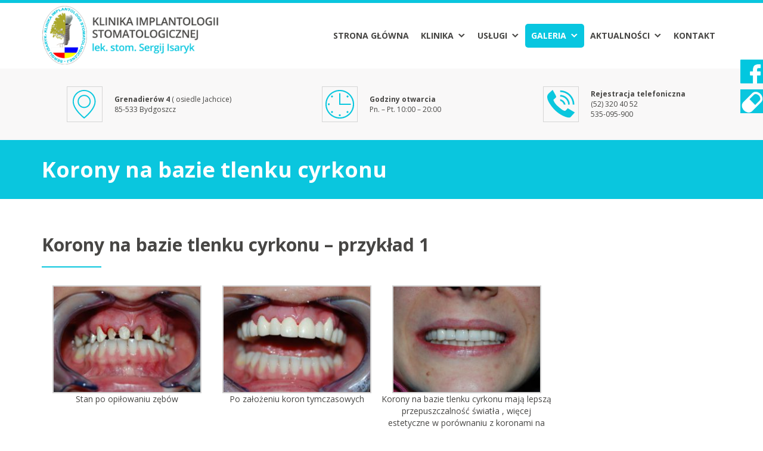

--- FILE ---
content_type: text/html; charset=UTF-8
request_url: https://stomatologia.bydgoszcz.pl/galeria/protetyka-stomatologiczna/korony/korony-na-bazie-tlenku-cyrkonu/
body_size: 8891
content:
<!doctype html>
     <html lang="pl-PL">
     
  <head>
     <title>Klinika Implantologii Stomatologicznej Bydgoszcz | Implanty, Stomatolog, Dentysta  &raquo; Korony na bazie tlenku cyrkonu</title>           
     <meta charset="UTF-8">
     <meta name="description" content="IMPLANTY STOMATOLOGICZNE" />
     <meta name="author" content="Gravityweb.pl Monika Kraszkiewicz">
     
     <meta http-equiv="X-UA-Compatible" content="IE=edge">
     <meta name="viewport" content="width=device-width, initial-scale=1"> 
     
     <link href="https://fonts.googleapis.com/css?family=Open+Sans:300,400,600,700&amp;subset=latin-ext" rel="stylesheet"> 
     
     <!-- HTML5 Shim and Respond.js IE8 support of HTML5 elements and media queries -->
    <!-- WARNING: Respond.js doesn't work if you view the page via file:// -->
    <!--[if lt IE 9]>
        <script src="https://oss.maxcdn.com/libs/html5shiv/3.7.0/html5shiv.js"></script>
        <script src="https://oss.maxcdn.com/libs/respond.js/1.4.2/respond.min.js"></script>
    <![endif]-->             

     <link rel='dns-prefetch' href='//s.w.org' />
<link rel="alternate" type="application/rss+xml" title="Klinika Implantologii Stomatologicznej Bydgoszcz | Implanty, Stomatolog, Dentysta &raquo; Korony na bazie tlenku cyrkonu Kanał z komentarzami" href="https://stomatologia.bydgoszcz.pl/galeria/protetyka-stomatologiczna/korony/korony-na-bazie-tlenku-cyrkonu/feed/" />
<link rel='stylesheet' id='bxslider-css-css'  href='https://stomatologia.bydgoszcz.pl/wp-content/plugins/kiwi-logo-carousel/third-party/jquery.bxslider/jquery.bxslider.css' type='text/css' media='' />
<link rel='stylesheet' id='kiwi-logo-carousel-styles-css'  href='https://stomatologia.bydgoszcz.pl/wp-content/plugins/kiwi-logo-carousel/custom-styles.css' type='text/css' media='' />
<link rel='stylesheet' id='magic-liquidizer-table-style-css'  href='https://stomatologia.bydgoszcz.pl/wp-content/plugins/magic-liquidizer-responsive-table/idcss/ml-responsive-table.css?ver=2.0.0' type='text/css' media='all' />
<link rel='stylesheet' id='responsive-lightbox-prettyphoto-css'  href='https://stomatologia.bydgoszcz.pl/wp-content/plugins/responsive-lightbox/assets/prettyphoto/css/prettyPhoto.css?ver=1.7.0' type='text/css' media='all' />
<link rel='stylesheet' id='siteorigin-panels-front-css'  href='https://stomatologia.bydgoszcz.pl/wp-content/plugins/siteorigin-panels/inc/../css/front-flex.css?ver=2.5.3' type='text/css' media='all' />
<link rel='stylesheet' id='megamenu-css'  href='https://stomatologia.bydgoszcz.pl/wp-content/uploads/maxmegamenu/style.css?ver=f3337d' type='text/css' media='all' />
<link rel='stylesheet' id='dashicons-css'  href='https://stomatologia.bydgoszcz.pl/wp-includes/css/dashicons.min.css' type='text/css' media='all' />
<link rel='stylesheet' id='bootstrap.min-css'  href='https://stomatologia.bydgoszcz.pl/wp-content/themes/stomatologia/css/bootstrap.min.css' type='text/css' media='all' />
<link rel='stylesheet' id='icomoon-css'  href='https://stomatologia.bydgoszcz.pl/wp-content/themes/stomatologia/css/icomoon.css' type='text/css' media='all' />
<link rel='stylesheet' id='animate-css'  href='https://stomatologia.bydgoszcz.pl/wp-content/themes/stomatologia/css/animate.min.css' type='text/css' media='all' />
<link rel='stylesheet' id='my-stylesheet-css'  href='https://stomatologia.bydgoszcz.pl/wp-content/themes/stomatologia/style.css' type='text/css' media='all' />
<link rel='stylesheet' id='tablepress-default-css'  href='https://stomatologia.bydgoszcz.pl/wp-content/tablepress-combined.min.css?ver=3' type='text/css' media='all' />
<script type='text/javascript' src='https://stomatologia.bydgoszcz.pl/wp-includes/js/jquery/jquery.js?ver=1.12.4'></script>
<script type='text/javascript' src='https://stomatologia.bydgoszcz.pl/wp-includes/js/jquery/jquery-migrate.min.js?ver=1.4.1'></script>
<script type='text/javascript' src='https://stomatologia.bydgoszcz.pl/wp-content/plugins/magic-liquidizer-responsive-table/idjs/ml.responsive.table.min.js?ver=2.0.0'></script>
<link rel='https://api.w.org/' href='https://stomatologia.bydgoszcz.pl/wp-json/' />
<link rel="EditURI" type="application/rsd+xml" title="RSD" href="https://stomatologia.bydgoszcz.pl/xmlrpc.php?rsd" />
<link rel="wlwmanifest" type="application/wlwmanifest+xml" href="https://stomatologia.bydgoszcz.pl/wp-includes/wlwmanifest.xml" /> 
<link rel="canonical" href="https://stomatologia.bydgoszcz.pl/galeria/protetyka-stomatologiczna/korony/korony-na-bazie-tlenku-cyrkonu/" />
<link rel='shortlink' href='https://stomatologia.bydgoszcz.pl/?p=1005' />
<link rel="alternate" type="application/json+oembed" href="https://stomatologia.bydgoszcz.pl/wp-json/oembed/1.0/embed?url=https%3A%2F%2Fstomatologia.bydgoszcz.pl%2Fgaleria%2Fprotetyka-stomatologiczna%2Fkorony%2Fkorony-na-bazie-tlenku-cyrkonu%2F" />
<link rel="alternate" type="text/xml+oembed" href="https://stomatologia.bydgoszcz.pl/wp-json/oembed/1.0/embed?url=https%3A%2F%2Fstomatologia.bydgoszcz.pl%2Fgaleria%2Fprotetyka-stomatologiczna%2Fkorony%2Fkorony-na-bazie-tlenku-cyrkonu%2F&#038;format=xml" />
				<style type="text/css" media="all"
				       id="siteorigin-panels-layouts-head">/* Layout 1005 */ #pgc-1005-0-0 , #pgc-1005-1-0 , #pgc-1005-2-0 , #pgc-1005-3-0 { width:100%;width:calc(100% - ( 0 * 30px ) ) } #pg-1005-0 , #pg-1005-1 , #pg-1005-2 , #pl-1005 .so-panel { margin-bottom:30px } #pl-1005 .so-panel:last-child { margin-bottom:0px } #pg-1005-1> .panel-row-style , #pg-1005-3> .panel-row-style { background-color:#fafafa;padding:50px 0px 50px 0px } @media (max-width:780px){ #pg-1005-0.panel-no-style, #pg-1005-0.panel-has-style > .panel-row-style , #pg-1005-1.panel-no-style, #pg-1005-1.panel-has-style > .panel-row-style , #pg-1005-2.panel-no-style, #pg-1005-2.panel-has-style > .panel-row-style , #pg-1005-3.panel-no-style, #pg-1005-3.panel-has-style > .panel-row-style { -webkit-flex-direction:column;-ms-flex-direction:column;flex-direction:column } #pg-1005-0 .panel-grid-cell , #pg-1005-1 .panel-grid-cell , #pg-1005-2 .panel-grid-cell , #pg-1005-3 .panel-grid-cell { margin-right:0 } #pg-1005-0 .panel-grid-cell , #pg-1005-1 .panel-grid-cell , #pg-1005-2 .panel-grid-cell , #pg-1005-3 .panel-grid-cell { width:100% } #pl-1005 .panel-grid-cell { padding:0 } #pl-1005 .panel-grid .panel-grid-cell-empty { display:none } #pl-1005 .panel-grid .panel-grid-cell-mobile-last { margin-bottom:0px }  } </style><style type="text/css">/** Mega Menu CSS Disabled **/</style>
 

<script>
  (function(i,s,o,g,r,a,m){i['GoogleAnalyticsObject']=r;i[r]=i[r]||function(){
  (i[r].q=i[r].q||[]).push(arguments)},i[r].l=1*new Date();a=s.createElement(o),
  m=s.getElementsByTagName(o)[0];a.async=1;a.src=g;m.parentNode.insertBefore(a,m)
  })(window,document,'script','https://www.google-analytics.com/analytics.js','ga');

  ga('create', 'UA-75586923-6', 'auto');
  ga('send', 'pageview');

</script>
   
  </head>

  <body class="page-template-default page page-id-1005 page-child parent-pageid-1000 siteorigin-panels siteorigin-panels-before-js mega-menu-primary">
     
     <a href="#" class="scrollToTop" title="Przewiń do góry"><i class="icon-chevron-thin-up"></i></a><!-- scroll to top-->

     <div class="fixed-icon fb"><a href="https://www.facebook.com/pages/Klinika-Implantologii-Stomatologicznej/211064389098203" target="_blank" title="Facebook"><img src="https://stomatologia.bydgoszcz.pl/wp-content/themes/stomatologia/img/fb-icon.png" alt="Facebook"/></a></div>
     
     <div class="fixed-icon zl"><a href="https://www.znanylekarz.pl/sergij-isaryk/stomatolog/bydgoszcz" target="_blank" title="ZnanyLekarz.pl"><img src="https://stomatologia.bydgoszcz.pl/wp-content/themes/stomatologia/img/znany-lekarz-icon.png" alt="ZnanyLekarz.pl"/></a></div>
     
     <header>
          <div class="container">
               <nav>
                    <div id="mega-menu-wrap-primary" class="mega-menu-wrap"><div class="mega-menu-toggle" tabindex="0"><div class='mega-toggle-block mega-menu-toggle-block mega-toggle-block-center mega-toggle-block-1' id='mega-toggle-block-1'></div></div><ul id="mega-menu-primary" class="mega-menu mega-menu-horizontal mega-no-js" data-event="hover_intent" data-effect="fade_up" data-effect-speed="200" data-second-click="close" data-document-click="collapse" data-vertical-behaviour="standard" data-breakpoint="767" data-unbind="true"><li class='mega-menu-item mega-menu-item-type-post_type mega-menu-item-object-page mega-menu-item-home mega-align-bottom-left mega-menu-flyout mega-menu-item-1560' id='mega-menu-item-1560'><a class="mega-menu-link" href="https://stomatologia.bydgoszcz.pl/" tabindex="0">Strona główna</a></li><li class='mega-menu-item mega-menu-item-type-post_type mega-menu-item-object-page mega-menu-item-has-children mega-align-bottom-left mega-menu-flyout mega-disable-link mega-menu-item-1561' id='mega-menu-item-1561'><a class="mega-menu-link" tabindex="0" aria-haspopup="true">Klinika</a>
<ul class="mega-sub-menu">
<li class='mega-menu-item mega-menu-item-type-post_type mega-menu-item-object-page mega-menu-item-1701' id='mega-menu-item-1701'><a class="mega-menu-link" href="https://stomatologia.bydgoszcz.pl/o-klinice/o-klinice/">O Klinice</a></li><li class='mega-menu-item mega-menu-item-type-post_type mega-menu-item-object-page mega-menu-item-1702' id='mega-menu-item-1702'><a class="mega-menu-link" href="https://stomatologia.bydgoszcz.pl/o-klinice/zespol/">Nasz Zespół</a></li></ul>
</li><li class='mega-menu-item mega-menu-item-type-post_type mega-menu-item-object-page mega-menu-item-has-children mega-align-bottom-left mega-menu-flyout mega-disable-link mega-menu-item-1562' id='mega-menu-item-1562'><a class="mega-menu-link" tabindex="0" aria-haspopup="true">Usługi</a>
<ul class="mega-sub-menu">
<li class='mega-menu-item mega-menu-item-type-post_type mega-menu-item-object-page mega-menu-item-1569' id='mega-menu-item-1569'><a class="mega-menu-link" href="https://stomatologia.bydgoszcz.pl/oferta/stomatologia-estetyczna/">Stomatologia estetyczna</a></li><li class='mega-menu-item mega-menu-item-type-post_type mega-menu-item-object-page mega-menu-item-1570' id='mega-menu-item-1570'><a class="mega-menu-link" href="https://stomatologia.bydgoszcz.pl/oferta/stomatologia-zachowawcza/">Stomatologia zachowawcza</a></li><li class='mega-menu-item mega-menu-item-type-post_type mega-menu-item-object-page mega-menu-item-1571' id='mega-menu-item-1571'><a class="mega-menu-link" href="https://stomatologia.bydgoszcz.pl/oferta/chirurgia-stomatologiczna/">Chirurgia stomatologiczna</a></li><li class='mega-menu-item mega-menu-item-type-post_type mega-menu-item-object-page mega-menu-item-1572' id='mega-menu-item-1572'><a class="mega-menu-link" href="https://stomatologia.bydgoszcz.pl/oferta/endodoncja-leczenie-kanalowe/">Endodoncja – leczenie kanałowe</a></li><li class='mega-menu-item mega-menu-item-type-post_type mega-menu-item-object-page mega-menu-item-1573' id='mega-menu-item-1573'><a class="mega-menu-link" href="https://stomatologia.bydgoszcz.pl/oferta/ortodoncja/">Ortodoncja</a></li><li class='mega-menu-item mega-menu-item-type-post_type mega-menu-item-object-page mega-menu-item-1574' id='mega-menu-item-1574'><a class="mega-menu-link" href="https://stomatologia.bydgoszcz.pl/oferta/implanty-implantoprotetyka/">Implanty, Implantoprotetyka</a></li><li class='mega-menu-item mega-menu-item-type-post_type mega-menu-item-object-page mega-menu-item-1575' id='mega-menu-item-1575'><a class="mega-menu-link" href="https://stomatologia.bydgoszcz.pl/oferta/protetyka-stomatologiczna/">Protetyka stomatologiczna</a></li><li class='mega-menu-item mega-menu-item-type-post_type mega-menu-item-object-page mega-menu-item-1576' id='mega-menu-item-1576'><a class="mega-menu-link" href="https://stomatologia.bydgoszcz.pl/oferta/cennik/">Cennik</a></li><li class='mega-menu-item mega-menu-item-type-post_type mega-menu-item-object-page mega-menu-item-1577' id='mega-menu-item-1577'><a class="mega-menu-link" href="https://stomatologia.bydgoszcz.pl/oferta/nfz/">Umowy z NFZ  niema !</a></li></ul>
</li><li class='mega-galeria mega-menu-item mega-menu-item-type-post_type mega-menu-item-object-page mega-current-page-ancestor mega-current-menu-ancestor mega-current_page_ancestor mega-menu-item-has-children mega-align-bottom-left mega-menu-megamenu mega-disable-link mega-menu-item-1564' id='mega-menu-item-1564'><a class="mega-menu-link" tabindex="0" aria-haspopup="true">Galeria</a>
<ul class="mega-sub-menu">
<li class='mega-menu-item mega-menu-item-type-post_type mega-menu-item-object-page mega-menu-item-has-children mega-menu-columns-1-of-1 mega-menu-item-1582' id='mega-menu-item-1582'><a class="mega-menu-link" href="https://stomatologia.bydgoszcz.pl/galeria/stomatologia-estetyczna/" aria-haspopup="true">Stomatologia estetyczna</a>
	<ul class="mega-sub-menu">
<li class='mega-menu-item mega-menu-item-type-post_type mega-menu-item-object-page mega-menu-item-1583' id='mega-menu-item-1583'><a class="mega-menu-link" href="https://stomatologia.bydgoszcz.pl/galeria/stomatologia-estetyczna/wybielanie-zebow/">Wybielanie zębów</a></li><li class='mega-menu-item mega-menu-item-type-post_type mega-menu-item-object-page mega-menu-item-1587' id='mega-menu-item-1587'><a class="mega-menu-link" href="https://stomatologia.bydgoszcz.pl/galeria/stomatologia-estetyczna/licowki-kompozytowe/">Licówki kompozytowe</a></li><li class='mega-menu-item mega-menu-item-type-post_type mega-menu-item-object-page mega-menu-item-2004' id='mega-menu-item-2004'><a class="mega-menu-link" href="https://stomatologia.bydgoszcz.pl/licowki-ceramiczne/">Licówki ceramiczne</a></li>	</ul>
</li><li class='mega-menu-item mega-menu-item-type-post_type mega-menu-item-object-page mega-current-page-ancestor mega-current-menu-ancestor mega-current_page_ancestor mega-menu-item-has-children mega-menu-columns-1-of-1 mega-menu-clear mega-menu-item-1588' id='mega-menu-item-1588'><a class="mega-menu-link" href="https://stomatologia.bydgoszcz.pl/galeria/protetyka-stomatologiczna/" aria-haspopup="true">Protetyka stomatologiczna</a>
	<ul class="mega-sub-menu">
<li class='mega-menu-item mega-menu-item-type-post_type mega-menu-item-object-page mega-current-page-ancestor mega-current-menu-ancestor mega-current-menu-parent mega-current-page-parent mega-current_page_parent mega-current_page_ancestor mega-menu-item-has-children mega-disable-link mega-menu-item-1589' id='mega-menu-item-1589'><a class="mega-menu-link" tabindex="0" aria-haspopup="true">Korony</a>
		<ul class="mega-sub-menu">
<li class='mega-menu-item mega-menu-item-type-post_type mega-menu-item-object-page mega-menu-item-1835' id='mega-menu-item-1835'><a class="mega-menu-link" href="https://stomatologia.bydgoszcz.pl/galeria/protetyka-stomatologiczna/korony/korony-pelnoceramiczne/">Korony pełnoceramiczne</a></li><li class='mega-menu-item mega-menu-item-type-post_type mega-menu-item-object-page mega-menu-item-1591' id='mega-menu-item-1591'><a class="mega-menu-link" href="https://stomatologia.bydgoszcz.pl/galeria/protetyka-stomatologiczna/korony/korony-metalowo-ceramiczne/">Korony metalowo-ceramiczne</a></li><li class='mega-menu-item mega-menu-item-type-post_type mega-menu-item-object-page mega-current-menu-item mega-page_item mega-page-item-1005 mega-current_page_item mega-menu-item-1592' id='mega-menu-item-1592'><a class="mega-menu-link" href="https://stomatologia.bydgoszcz.pl/galeria/protetyka-stomatologiczna/korony/korony-na-bazie-tlenku-cyrkonu/">Korony na bazie tlenku cyrkonu</a></li>		</ul>
</li><li class='mega-menu-item mega-menu-item-type-custom mega-menu-item-object-custom mega-menu-item-has-children mega-disable-link mega-menu-item-1839' id='mega-menu-item-1839'><a class="mega-menu-link" tabindex="0" aria-haspopup="true">Mosty</a>
		<ul class="mega-sub-menu">
<li class='mega-menu-item mega-menu-item-type-post_type mega-menu-item-object-page mega-menu-item-1593' id='mega-menu-item-1593'><a class="mega-menu-link" href="https://stomatologia.bydgoszcz.pl/galeria/protetyka-stomatologiczna/mosty-metalowo-ceramiczne/">Mosty metalowo-ceramiczne</a></li><li class='mega-menu-item mega-menu-item-type-post_type mega-menu-item-object-page mega-menu-item-1594' id='mega-menu-item-1594'><a class="mega-menu-link" href="https://stomatologia.bydgoszcz.pl/galeria/protetyka-stomatologiczna/mosty-na-bazie-tlenku-cyrkonu/">Mosty na bazie tlenku cyrkonu</a></li>		</ul>
</li><li class='mega-menu-item mega-menu-item-type-custom mega-menu-item-object-custom mega-menu-item-has-children mega-disable-link mega-menu-item-1840' id='mega-menu-item-1840'><a class="mega-menu-link" tabindex="0" aria-haspopup="true">Protezy</a>
		<ul class="mega-sub-menu">
<li class='mega-menu-item mega-menu-item-type-post_type mega-menu-item-object-page mega-menu-item-1595' id='mega-menu-item-1595'><a class="mega-menu-link" href="https://stomatologia.bydgoszcz.pl/galeria/protetyka-stomatologiczna/proteza-szkieletowa-na-ryglach/">Proteza szkieletowa na ryglach</a></li><li class='mega-menu-item mega-menu-item-type-post_type mega-menu-item-object-page mega-menu-item-1597' id='mega-menu-item-1597'><a class="mega-menu-link" href="https://stomatologia.bydgoszcz.pl/galeria/protetyka-stomatologiczna/protezy-szkieletowe-na-belkach/">Protezy szkieletowe na belkach</a></li><li class='mega-menu-item mega-menu-item-type-post_type mega-menu-item-object-page mega-menu-item-1598' id='mega-menu-item-1598'><a class="mega-menu-link" href="https://stomatologia.bydgoszcz.pl/galeria/protetyka-stomatologiczna/protezy-szkieletowe-na-teleskopach/">Protezy szkieletowe na teleskopach</a></li><li class='mega-menu-item mega-menu-item-type-post_type mega-menu-item-object-page mega-menu-item-1599' id='mega-menu-item-1599'><a class="mega-menu-link" href="https://stomatologia.bydgoszcz.pl/galeria/protetyka-stomatologiczna/protezy-szkieletowe-na-zasuwach/">Protezy szkieletowe na zasuwach</a></li>		</ul>
</li>	</ul>
</li><li class='mega-menu-item mega-menu-item-type-post_type mega-menu-item-object-page mega-menu-item-has-children mega-menu-columns-1-of-1 mega-menu-clear mega-menu-item-1581' id='mega-menu-item-1581'><a class="mega-menu-link" href="https://stomatologia.bydgoszcz.pl/galeria/implantologia/" aria-haspopup="true">Implantologia</a>
	<ul class="mega-sub-menu">
<li class='mega-menu-item mega-menu-item-type-post_type mega-menu-item-object-page mega-menu-item-2060' id='mega-menu-item-2060'><a class="mega-menu-link" href="https://stomatologia.bydgoszcz.pl/galeria/implantologia/implanty-pojedyncze/">Implanty pojedyncze</a></li><li class='mega-menu-item mega-menu-item-type-post_type mega-menu-item-object-page mega-menu-item-2061' id='mega-menu-item-2061'><a class="mega-menu-link" href="https://stomatologia.bydgoszcz.pl/galeria/implantologia/implanty-przy-bezzebiu/">Implanty przy bezzębiu</a></li><li class='mega-menu-item mega-menu-item-type-post_type mega-menu-item-object-page mega-menu-item-2059' id='mega-menu-item-2059'><a class="mega-menu-link" href="https://stomatologia.bydgoszcz.pl/galeria/implantologia/implanty-inne/">Implanty inne</a></li>	</ul>
</li><li class='mega-menu-item mega-menu-item-type-post_type mega-menu-item-object-page mega-menu-columns-1-of-1 mega-menu-clear mega-menu-item-1600' id='mega-menu-item-1600'><a class="mega-menu-link" href="https://stomatologia.bydgoszcz.pl/galeria/ortodoncja/">Ortodoncja</a></li></ul>
</li><li class='mega-menu-item mega-menu-item-type-post_type mega-menu-item-object-page mega-menu-item-has-children mega-align-bottom-left mega-menu-flyout mega-disable-link mega-menu-item-1563' id='mega-menu-item-1563'><a class="mega-menu-link" tabindex="0" aria-haspopup="true">Aktualności</a>
<ul class="mega-sub-menu">
<li class='mega-menu-item mega-menu-item-type-post_type mega-menu-item-object-page mega-menu-item-1601' id='mega-menu-item-1601'><a class="mega-menu-link" href="https://stomatologia.bydgoszcz.pl/aktualnosci/artykuly-prasowe/">Artykuły prasowe</a></li><li class='mega-menu-item mega-menu-item-type-post_type mega-menu-item-object-page mega-menu-item-1602' id='mega-menu-item-1602'><a class="mega-menu-link" href="https://stomatologia.bydgoszcz.pl/aktualnosci/konferencje/">Konferencje, Kongresy, Seminaria</a></li><li class='mega-menu-item mega-menu-item-type-post_type mega-menu-item-object-page mega-menu-item-1603' id='mega-menu-item-1603'><a class="mega-menu-link" href="https://stomatologia.bydgoszcz.pl/aktualnosci/publikacje-naukowe/">Publikacje naukowe, plakaty</a></li><li class='mega-menu-item mega-menu-item-type-post_type mega-menu-item-object-page mega-menu-item-1604' id='mega-menu-item-1604'><a class="mega-menu-link" href="https://stomatologia.bydgoszcz.pl/aktualnosci/patenty/">Patenty</a></li><li class='mega-menu-item mega-menu-item-type-post_type mega-menu-item-object-page mega-menu-item-1605' id='mega-menu-item-1605'><a class="mega-menu-link" href="https://stomatologia.bydgoszcz.pl/aktualnosci/wyklady/">Wykłady na kongresach i konferencjach naukowych</a></li></ul>
</li><li class='mega-menu-item mega-menu-item-type-post_type mega-menu-item-object-page mega-align-bottom-left mega-menu-flyout mega-menu-item-1565' id='mega-menu-item-1565'><a class="mega-menu-link" href="https://stomatologia.bydgoszcz.pl/kontakt/" tabindex="0">Kontakt</a></li></ul></div>               </nav>
               <a class="logo" href="https://stomatologia.bydgoszcz.pl/"><img src="https://stomatologia.bydgoszcz.pl/wp-content/themes/stomatologia/img/logo-dark.png" alt ="Stomatologia Bydgoszcz logo" /></a>     
          </div>   
     </header>
     
     <div id="info" class="hidden-xs">
     	<div class="container">
          	<div class="row">
               	                    	<div class="col-sm-4">
                         	<div class="box">
                              	                              	<div class="icon"><img src="https://stomatologia.bydgoszcz.pl/wp-content/themes/stomatologia/img/icon-pointer.png"  alt="Adres" /></div>
                                   <div class="text"><p><strong>Grenadierów 4</strong> ( osiedle Jachcice)<br />
85-533 Bydgoszcz</p>
</div>
                              </div>
                         </div>
                                        	<div class="col-sm-4">
                         	<div class="box">
                              	                              	<div class="icon"><img src="https://stomatologia.bydgoszcz.pl/wp-content/themes/stomatologia/img/icon-clock.png"  alt="Godziny otwarcia" /></div>
                                   <div class="text"><p><strong>Godziny otwarcia</strong><br />
Pn. &#8211; Pt. 10:00 – 20:00</p>
</div>
                              </div>
                         </div>
                                        	<div class="col-sm-4">
                         	<div class="box">
                              	                              	<div class="icon"><img src="https://stomatologia.bydgoszcz.pl/wp-content/themes/stomatologia/img/icon-phone.png"  alt="Rejestracja telefoniczna" /></div>
                                   <div class="text"><p><strong>Rejestracja telefoniczna</strong><br />
(52) 320 40 52<br />
535-095-900</p>
</div>
                              </div>
                         </div>
                                   </div>
          </div>
     </div>
<div id="title">
	<div class="container">
     	<h1>Korony na bazie tlenku cyrkonu</h1>
     </div>
</div>
<section id="main">
	<div class="container">
		<div id="pl-1005"  class="panel-layout" ><div id="pg-1005-0"  class="panel-grid panel-no-style" ><div id="pgc-1005-0-0"  class="panel-grid-cell" ><div id="panel-1005-0-0-0" class="so-panel widget widget_black-studio-tinymce widget_black_studio_tinymce panel-first-child panel-last-child" data-index="0" ><h2 class="widget-title">Korony na bazie tlenku cyrkonu &#8211; przykład 1</h2><div class="textwidget"><p>
		<style type='text/css'>
			#gallery-1 {
				margin: auto;
			}
			#gallery-1 .gallery-item {
				float: left;
				margin-top: 10px;
				text-align: center;
				width: 25%;
			}
			#gallery-1 img {
				border: 2px solid #cfcfcf;
			}
			#gallery-1 .gallery-caption {
				margin-left: 0;
			}
			/* see gallery_shortcode() in wp-includes/media.php */
		</style>
		<div id='gallery-1' class='gallery galleryid-1005 gallery-columns-4 gallery-size-gallery'><dl class='gallery-item'>
			<dt class='gallery-icon landscape'>
				<a title="Korony na bazie tlenku cyrkonu" href='https://stomatologia.bydgoszcz.pl/wp-content/uploads/2014/07/DSC_2304.jpg' data-rel="lightbox-gallery-1"><img width="250" height="180" src="https://stomatologia.bydgoszcz.pl/wp-content/uploads/2014/07/DSC_2304-250x180.jpg" class="attachment-gallery size-gallery" alt="Korony na bazie tlenku cyrkonu" aria-describedby="gallery-1-955" /></a>
			</dt>
				<dd class='wp-caption-text gallery-caption' id='gallery-1-955'>
				Stan po opiłowaniu zębów
				</dd></dl><dl class='gallery-item'>
			<dt class='gallery-icon landscape'>
				<a title="Korony na bazie tlenku cyrkonu" href='https://stomatologia.bydgoszcz.pl/wp-content/uploads/2014/07/DSC_2307.jpg' data-rel="lightbox-gallery-1"><img width="250" height="180" src="https://stomatologia.bydgoszcz.pl/wp-content/uploads/2014/07/DSC_2307-250x180.jpg" class="attachment-gallery size-gallery" alt="Korony na bazie tlenku cyrkonu" aria-describedby="gallery-1-956" /></a>
			</dt>
				<dd class='wp-caption-text gallery-caption' id='gallery-1-956'>
				Po założeniu  koron tymczasowych
				</dd></dl><dl class='gallery-item'>
			<dt class='gallery-icon landscape'>
				<a title="Korony na bazie tlenku cyrkonu" href='https://stomatologia.bydgoszcz.pl/wp-content/uploads/2014/07/DSC_2442.jpg' data-rel="lightbox-gallery-1"><img width="250" height="180" src="https://stomatologia.bydgoszcz.pl/wp-content/uploads/2014/07/DSC_2442-250x180.jpg" class="attachment-gallery size-gallery" alt="Korony na bazie tlenku cyrkonu" aria-describedby="gallery-1-957" /></a>
			</dt>
				<dd class='wp-caption-text gallery-caption' id='gallery-1-957'>
				Korony na bazie tlenku cyrkonu mają lepszą przepuszczalność  światła , więcej estetyczne w porównaniu z koronami na bazie  metalowej
				</dd></dl>
			<br style='clear: both' />
		</div>
</p>
</div></div></div></div><div id="pg-1005-1"  class="panel-grid panel-has-style" ><div class="siteorigin-panels-stretch panel-row-style panel-row-style-for-1005-1" data-stretch-type="full" ><div id="pgc-1005-1-0"  class="panel-grid-cell" ><div id="panel-1005-1-0-0" class="so-panel widget widget_black-studio-tinymce widget_black_studio_tinymce panel-first-child panel-last-child" data-index="1" ><h2 class="widget-title">Korony na bazie tlenku cyrkonu &#8211; przykład 2</h2><div class="textwidget"><p>
		<style type='text/css'>
			#gallery-2 {
				margin: auto;
			}
			#gallery-2 .gallery-item {
				float: left;
				margin-top: 10px;
				text-align: center;
				width: 25%;
			}
			#gallery-2 img {
				border: 2px solid #cfcfcf;
			}
			#gallery-2 .gallery-caption {
				margin-left: 0;
			}
			/* see gallery_shortcode() in wp-includes/media.php */
		</style>
		<div id='gallery-2' class='gallery galleryid-1005 gallery-columns-4 gallery-size-gallery'><dl class='gallery-item'>
			<dt class='gallery-icon landscape'>
				<a title="Korony na bazie tlenku cyrkonu" href='https://stomatologia.bydgoszcz.pl/wp-content/uploads/2014/07/DSC_0976.jpg' data-rel="lightbox-gallery-2"><img width="250" height="180" src="https://stomatologia.bydgoszcz.pl/wp-content/uploads/2014/07/DSC_0976-250x180.jpg" class="attachment-gallery size-gallery" alt="Korony na bazie tlenku cyrkonu" aria-describedby="gallery-2-960" /></a>
			</dt>
				<dd class='wp-caption-text gallery-caption' id='gallery-2-960'>
				Stan uzębienia przed leczeniem protetycznym
				</dd></dl><dl class='gallery-item'>
			<dt class='gallery-icon landscape'>
				<a title="Korony na bazie tlenku cyrkonu" href='https://stomatologia.bydgoszcz.pl/wp-content/uploads/2014/07/DSC_1013.jpg' data-rel="lightbox-gallery-2"><img width="250" height="180" src="https://stomatologia.bydgoszcz.pl/wp-content/uploads/2014/07/DSC_1013-250x180.jpg" class="attachment-gallery size-gallery" alt="Korony na bazie tlenku cyrkonu" aria-describedby="gallery-2-966" /></a>
			</dt>
				<dd class='wp-caption-text gallery-caption' id='gallery-2-966'>
				Wykonane leczenie kanałowe zębów górnych i wzmocnienie ich wkładami korzeniowo-koronowymi
				</dd></dl><dl class='gallery-item'>
			<dt class='gallery-icon landscape'>
				<a title="Korony na bazie tlenku cyrkonu" href='https://stomatologia.bydgoszcz.pl/wp-content/uploads/2014/07/DSC_1031.jpg' data-rel="lightbox-gallery-2"><img width="250" height="180" src="https://stomatologia.bydgoszcz.pl/wp-content/uploads/2014/07/DSC_1031-250x180.jpg" class="attachment-gallery size-gallery" alt="Korony na bazie tlenku cyrkonu" aria-describedby="gallery-2-967" /></a>
			</dt>
				<dd class='wp-caption-text gallery-caption' id='gallery-2-967'>
				Korony na bazie tlenku cyrkonu – dobra estetyka i funkcja, 2007 rok
				</dd></dl>
			<br style='clear: both' />
		</div>
</p>
</div></div></div></div></div><div id="pg-1005-2"  class="panel-grid panel-no-style" ><div id="pgc-1005-2-0"  class="panel-grid-cell" ><div id="panel-1005-2-0-0" class="so-panel widget widget_black-studio-tinymce widget_black_studio_tinymce panel-first-child panel-last-child" data-index="2" ><h2 class="widget-title">Korony na bazie tlenku cyrkonu &#8211; przykład 3</h2><div class="textwidget"><p>
		<style type='text/css'>
			#gallery-3 {
				margin: auto;
			}
			#gallery-3 .gallery-item {
				float: left;
				margin-top: 10px;
				text-align: center;
				width: 25%;
			}
			#gallery-3 img {
				border: 2px solid #cfcfcf;
			}
			#gallery-3 .gallery-caption {
				margin-left: 0;
			}
			/* see gallery_shortcode() in wp-includes/media.php */
		</style>
		<div id='gallery-3' class='gallery galleryid-1005 gallery-columns-4 gallery-size-gallery'><dl class='gallery-item'>
			<dt class='gallery-icon landscape'>
				<a title="Korony na bazie tlenku cyrkonu" href='https://stomatologia.bydgoszcz.pl/wp-content/uploads/2014/07/DSC_3115.jpg' data-rel="lightbox-gallery-3"><img width="250" height="180" src="https://stomatologia.bydgoszcz.pl/wp-content/uploads/2014/07/DSC_3115-250x180.jpg" class="attachment-gallery size-gallery" alt="Korony na bazie tlenku cyrkonu" aria-describedby="gallery-3-971" /></a>
			</dt>
				<dd class='wp-caption-text gallery-caption' id='gallery-3-971'>
				Przygotowane kikuty pod korony pojedyncze na bazie tlenku cyrkonu
				</dd></dl><dl class='gallery-item'>
			<dt class='gallery-icon landscape'>
				<a title="Korony na bazie tlenku cyrkonu" href='https://stomatologia.bydgoszcz.pl/wp-content/uploads/2014/07/DSC_3116.jpg' data-rel="lightbox-gallery-3"><img width="250" height="180" src="https://stomatologia.bydgoszcz.pl/wp-content/uploads/2014/07/DSC_3116-250x180.jpg" class="attachment-gallery size-gallery" alt="Korony na bazie tlenku cyrkonu" aria-describedby="gallery-3-972" /></a>
			</dt>
				<dd class='wp-caption-text gallery-caption' id='gallery-3-972'>
				 Efekt końcowy po założeniu koron
				</dd></dl>
			<br style='clear: both' />
		</div>
</p>
</div></div></div></div><div id="pg-1005-3"  class="panel-grid panel-has-style" ><div class="siteorigin-panels-stretch panel-row-style panel-row-style-for-1005-3" data-stretch-type="full" ><div id="pgc-1005-3-0"  class="panel-grid-cell" ><div id="panel-1005-3-0-0" class="so-panel widget widget_black-studio-tinymce widget_black_studio_tinymce panel-first-child panel-last-child" data-index="3" ><h2 class="widget-title">Korony na bazie tlenku cyrkonu &#8211; przykład 4</h2><div class="textwidget"><p>
		<style type='text/css'>
			#gallery-4 {
				margin: auto;
			}
			#gallery-4 .gallery-item {
				float: left;
				margin-top: 10px;
				text-align: center;
				width: 25%;
			}
			#gallery-4 img {
				border: 2px solid #cfcfcf;
			}
			#gallery-4 .gallery-caption {
				margin-left: 0;
			}
			/* see gallery_shortcode() in wp-includes/media.php */
		</style>
		<div id='gallery-4' class='gallery galleryid-1005 gallery-columns-4 gallery-size-gallery'><dl class='gallery-item'>
			<dt class='gallery-icon landscape'>
				<a title="DSC_4881" href='https://stomatologia.bydgoszcz.pl/wp-content/uploads/2014/07/DSC_4881.jpg' data-rel="lightbox-gallery-4"><img width="250" height="180" src="https://stomatologia.bydgoszcz.pl/wp-content/uploads/2014/07/DSC_4881-250x180.jpg" class="attachment-gallery size-gallery" alt="" aria-describedby="gallery-4-1240" /></a>
			</dt>
				<dd class='wp-caption-text gallery-caption' id='gallery-4-1240'>
				Stan uzębienia przed leczeniem protetycznym
				</dd></dl><dl class='gallery-item'>
			<dt class='gallery-icon landscape'>
				<a title="DSC_4889" href='https://stomatologia.bydgoszcz.pl/wp-content/uploads/2014/07/DSC_4889.jpg' data-rel="lightbox-gallery-4"><img width="250" height="180" src="https://stomatologia.bydgoszcz.pl/wp-content/uploads/2014/07/DSC_4889-250x180.jpg" class="attachment-gallery size-gallery" alt="" aria-describedby="gallery-4-1241" /></a>
			</dt>
				<dd class='wp-caption-text gallery-caption' id='gallery-4-1241'>
				Po oszlifowaniu zębów  13,12,11,21,22,23, 24 i założeniu koron prowizorycznych
				</dd></dl><dl class='gallery-item'>
			<dt class='gallery-icon landscape'>
				<a title="DSC_4895" href='https://stomatologia.bydgoszcz.pl/wp-content/uploads/2014/07/DSC_4895.jpg' data-rel="lightbox-gallery-4"><img width="250" height="180" src="https://stomatologia.bydgoszcz.pl/wp-content/uploads/2014/07/DSC_4895-250x180.jpg" class="attachment-gallery size-gallery" alt="" aria-describedby="gallery-4-1242" /></a>
			</dt>
				<dd class='wp-caption-text gallery-caption' id='gallery-4-1242'>
				Przymiarka  czapeczek cyrkonowych i wycisk ostateczny
				</dd></dl><dl class='gallery-item'>
			<dt class='gallery-icon landscape'>
				<a title="DSC_4908" href='https://stomatologia.bydgoszcz.pl/wp-content/uploads/2014/07/DSC_4908.jpg' data-rel="lightbox-gallery-4"><img width="250" height="180" src="https://stomatologia.bydgoszcz.pl/wp-content/uploads/2014/07/DSC_4908-250x180.jpg" class="attachment-gallery size-gallery" alt="" aria-describedby="gallery-4-1243" /></a>
			</dt>
				<dd class='wp-caption-text gallery-caption' id='gallery-4-1243'>
				Efekt  końcowy po założeniu koron na bazie tlenku cyrkonu
				</dd></dl><br style="clear: both" />
		</div>
</p>
</div></div></div></div></div></div>     
     </div>
</section>
      <footer>

      	<div class="container">

          	<div class="col-sm-4 contacts">

               	<p><img class="alignnone wp-image-1804 size-medium" src="http://stomatologia.bydgoszcz.pl/wp-content/uploads/2014/06/logo-light-300x101.png" alt="Logo Klinika Implantologii Stomatologicznej Bydgoszcz" width="300" height="101" srcset="https://stomatologia.bydgoszcz.pl/wp-content/uploads/2014/06/logo-light-300x101.png 300w, https://stomatologia.bydgoszcz.pl/wp-content/uploads/2014/06/logo-light.png 350w" sizes="(max-width: 300px) 100vw, 300px" /></p>
<p><strong>Sergij Isaryk</strong><br />
<strong>Klinika Implantologii Stomatologicznej</strong><br />
85-533 Bydgoszcz<br />
Grenadierów 4 ( osiedle Jachcice)</p>
<p>tel. (52) 320 40 52<br />
kom. 602 300 570, 535-095-900<br />
email: <a href="mailto:sergij@stomatologia.bydgoszcz.pl">sergij@stomatologia.bydgoszcz.pl</a></p>

               </div>

               <div class="col-sm-4 hidden-xs">

               	<h4>Oferta</h4>

               	<div class="menu-uslugi-container"><ul id="menu-uslugi" class="menu"><li id="menu-item-1666" class="menu-item menu-item-type-post_type menu-item-object-page menu-item-1666"><a href="https://stomatologia.bydgoszcz.pl/oferta/stomatologia-estetyczna/">Stomatologia estetyczna</a></li>
<li id="menu-item-1667" class="menu-item menu-item-type-post_type menu-item-object-page menu-item-1667"><a href="https://stomatologia.bydgoszcz.pl/oferta/stomatologia-zachowawcza/">Stomatologia zachowawcza</a></li>
<li id="menu-item-1668" class="menu-item menu-item-type-post_type menu-item-object-page menu-item-1668"><a href="https://stomatologia.bydgoszcz.pl/oferta/chirurgia-stomatologiczna/">Chirurgia stomatologiczna</a></li>
<li id="menu-item-1669" class="menu-item menu-item-type-post_type menu-item-object-page menu-item-1669"><a href="https://stomatologia.bydgoszcz.pl/oferta/endodoncja-leczenie-kanalowe/">Endodoncja &#8211; leczenie kanałowe</a></li>
<li id="menu-item-1670" class="menu-item menu-item-type-post_type menu-item-object-page menu-item-1670"><a href="https://stomatologia.bydgoszcz.pl/oferta/ortodoncja/">Ortodoncja</a></li>
<li id="menu-item-1671" class="menu-item menu-item-type-post_type menu-item-object-page menu-item-1671"><a href="https://stomatologia.bydgoszcz.pl/oferta/implanty-implantoprotetyka/">Implanty, Implantoprotetyka</a></li>
<li id="menu-item-1672" class="menu-item menu-item-type-post_type menu-item-object-page menu-item-1672"><a href="https://stomatologia.bydgoszcz.pl/oferta/protetyka-stomatologiczna/">Protetyka stomatologiczna</a></li>
</ul></div>
               </div>

               <div class="col-sm-4 hidden-xs">

               	<h4>Ważne strony</h4>

               	<div class="menu-linki-container"><ul id="menu-linki" class="menu"><li id="menu-item-1866" class="menu-item menu-item-type-post_type menu-item-object-page menu-item-1866"><a href="https://stomatologia.bydgoszcz.pl/zgody-pacjentow/">Zgody pacjentów</a></li>
<li id="menu-item-1673" class="menu-item menu-item-type-custom menu-item-object-custom menu-item-1673"><a title="Znany Lekarz" target="_blank" href="https://www.znanylekarz.pl/sergij-isaryk/stomatolog/bydgoszcz">Znany Lekarz</a></li>
<li id="menu-item-1674" class="menu-item menu-item-type-custom menu-item-object-custom menu-item-1674"><a title="International Congress of Oral Implatologists" target="_blank" href="http://icoi.org/">ICOI</a></li>
<li id="menu-item-1675" class="menu-item menu-item-type-custom menu-item-object-custom menu-item-1675"><a title="Die Deutsche Gesellschaft für Orale Implantologie" target="_blank" href="http://www.dgoi.info/">DGOI</a></li>
<li id="menu-item-1676" class="menu-item menu-item-type-custom menu-item-object-custom menu-item-1676"><a title="International Association for Orthodontics Polska" target="_blank" href="http://www.iaortho.pl/">IA Ortho Polska</a></li>
<li id="menu-item-1677" class="menu-item menu-item-type-custom menu-item-object-custom menu-item-1677"><a title="Polskie Stowarzyszenie Implantologiczne" target="_blank" href="http://psi-icoi.pl/">PSI</a></li>
<li id="menu-item-1678" class="menu-item menu-item-type-custom menu-item-object-custom menu-item-1678"><a title="Ogólnopolskie Stowarzyszenie Implantologii Stomatologicznej" target="_blank" href="http://osis.org.pl/index.php/pl/osis/">OSIS</a></li>
<li id="menu-item-1679" class="menu-item menu-item-type-custom menu-item-object-custom menu-item-1679"><a title="Narodowy Fundusz Zdrowia" target="_blank" href="http://nfz.gov.pl/">NFZ</a></li>
</ul></div>
               </div>

          </div>

         <p class="info">Projekt i realizacja <a href="http://gravityweb.pl" target="_blank" rel="nofollow">Gravityweb</a> | <a href="http://stomatologia.bydgoszcz.pl/Kl1-nika
" rel="nofollow">Zaloguj</a></p>

      </footer>

     

    <!-- scroll to top-->

     <script type="text/javascript">

     jQuery(document).ready(function($){	

     	$(document).ready(function(){

     		

     		//Check to see if the window is top if not then display button

     		$(window).scroll(function(){

     			if ($(this).scrollTop() > 100) {

     				$('.scrollToTop').fadeIn();

     			} else {

     				$('.scrollToTop').fadeOut();

     			}

     		});

     		

     		//Click event to scroll to top

     		$('.scrollToTop').click(function(){

     			$('html, body').animate({scrollTop : 0},800);

     			return false;

     		});

			

			

     		//gallery subpage box height 

			   var maxHeight = -1;

			

			   $('.gallery-subpage').each(function() {

				maxHeight = maxHeight > $(this).height() ? maxHeight : $(this).height();

			   });

			

			   $('.gallery-subpage').each(function() {

				$(this).height(maxHeight);

			   });





	

     	});

          var body = $( 'body' );

     });

	</script>       

     </div><!-- footer down container -->

     

     <script>jQuery(document).ready(function(){jQuery(".kiwi-logo-carousel-default").bxSlider({mode:"horizontal",speed:500,slideMargin:0,infiniteLoop:true,hideControlOnEnd:false,captions:false,ticker:false,tickerHover:false,adaptiveHeight:false,responsive:true,pager:false,controls:true,autoControls:false,minSlides:1,maxSlides:4,moveSlides:1,slideWidth:200,auto:true,pause:4000,useCSS:false});jQuery(".kiwi-logo-carousel-instytucje").bxSlider({mode:"horizontal",speed:500,slideMargin:20,infiniteLoop:true,hideControlOnEnd:false,captions:false,ticker:false,tickerHover:false,adaptiveHeight:false,responsive:true,pager:false,controls:true,autoControls:false,minSlides:1,maxSlides:5,moveSlides:1,slideWidth:200,auto:true,pause:4000,useCSS:false});});</script>
<script type='text/javascript'>
	//<![CDATA[
    jQuery(document).ready(function($) { 
    	$('html').MagicLiquidizerTable({ whichelement: 'table', breakpoint: '767', table: '1' })
    })
	//]]>
</script> 	
<script type='text/javascript' src='https://stomatologia.bydgoszcz.pl/wp-content/themes/stomatologia/js/bootstrap.min.js'></script>
<script type='text/javascript' src='https://stomatologia.bydgoszcz.pl/wp-content/themes/stomatologia/js/wow.min.js'></script>
<script type='text/javascript' src='https://stomatologia.bydgoszcz.pl/wp-content/themes/stomatologia/js/wow-init.js'></script>
<script type='text/javascript' src='https://stomatologia.bydgoszcz.pl/wp-content/plugins/responsive-lightbox/assets/prettyphoto/js/jquery.prettyPhoto.js?ver=1.7.0'></script>
<script type='text/javascript'>
/* <![CDATA[ */
var rlArgs = {"script":"prettyphoto","selector":"lightbox","customEvents":"","activeGalleries":"1","animationSpeed":"normal","slideshow":"0","slideshowDelay":"5000","slideshowAutoplay":"0","opacity":"0.75","showTitle":"0","allowResize":"1","allowExpand":"1","width":"1080","height":"720","separator":"\/","theme":"pp_default","horizontalPadding":"20","hideFlash":"0","wmode":"opaque","videoAutoplay":"0","modal":"0","deeplinking":"0","overlayGallery":"1","keyboardShortcuts":"1","social":"0","woocommerce_gallery":"0"};
/* ]]> */
</script>
<script type='text/javascript' src='https://stomatologia.bydgoszcz.pl/wp-content/plugins/responsive-lightbox/js/front.js?ver=1.7.0'></script>
<script type='text/javascript' src='https://stomatologia.bydgoszcz.pl/wp-includes/js/hoverIntent.min.js?ver=1.8.1'></script>
<script type='text/javascript'>
/* <![CDATA[ */
var megamenu = {"timeout":"300","interval":"100"};
/* ]]> */
</script>
<script type='text/javascript' src='https://stomatologia.bydgoszcz.pl/wp-content/plugins/megamenu/js/maxmegamenu.js?ver=2.3.6'></script>
<script type='text/javascript' src='https://stomatologia.bydgoszcz.pl/wp-includes/js/wp-embed.min.js'></script>
<script type='text/javascript'>
/* <![CDATA[ */
var panelsStyles = {"fullContainer":"body"};
/* ]]> */
</script>
<script type='text/javascript' src='https://stomatologia.bydgoszcz.pl/wp-content/plugins/siteorigin-panels/inc/../js/styling-25.min.js?ver=2.5.3'></script>
<script type='text/javascript' src='https://stomatologia.bydgoszcz.pl/wp-content/plugins/kiwi-logo-carousel/third-party/jquery.bxslider/jquery.bxslider.js'></script>
<script type="text/javascript">document.body.className = document.body.className.replace("siteorigin-panels-before-js","");</script>
  </body>

</html>

--- FILE ---
content_type: text/css
request_url: https://stomatologia.bydgoszcz.pl/wp-content/themes/stomatologia/style.css
body_size: 3464
content:
/*
Theme Name: Stomatologia
Author: Gravityweb Monika Kraszkiewicz
Author URI: www.gravityweb.pl
*/
html,
body {
    height: 100%;
}

body {
	border-top:5px solid #0ac6de;
	font-family: 'Open Sans', sans-serif;
	color:#474644;
}

a:link, a:visited, a:active,
#main a:link, #main a:visited, #main a:active {text-decoration:none;color:#0ac6de;}
a:hover, #main a:hover {text-decoration:none;color:#222;}
a:focus {outline-color: transparent;}

:focus {
    outline: none;
}

h1, h2, h3, h4, h5, h6 {color:#474644;font-weight:700;}

img {max-width:100%;height:auto;}

.fixed-icon {
	position: fixed;
	right: -2px;
	z-index: 1020;
	background:#fff;
}
.fixed-icon, .fixed-icon img {width:40px;height:40px;}

.fixed-icon:hover {opacity:0.7;}

.fixed-icon.fb {top:100px;}
.fixed-icon.zl {top:150px;}


header nav {padding:35px 0;}
header {position:relative;}
header a.logo {position:absolute;}
header a.logo img {height:100px;width:auto;margin-top:-135px;position:relative;z-index:1040;}

#mega-menu-wrap-primary #mega-menu-primary > li.mega-galeria > ul.mega-sub-menu {left:0%;}



#info {background:#f9f8f8;padding:30px 0;font-size:12px;}
#info .box {display:table;margin: 0 auto;}
#info .box > div {display:table-cell;vertical-align:middle;}
#info .box .icon {padding-right:20px;}
#info .box .icon img {border:1px solid #d5d5d5;padding:5px;}
#info .box .text p {margin-bottom:0;}

.carousel {height:70%;}
.item,
.active {
    height: 100%;
}

.carousel-inner {
    height: 100%;
}

.fill {
    width: 100%;
    height: 100%;
    background-position: center;
    -webkit-background-size: cover;
    -moz-background-size: cover;
    background-size: cover;
    -o-background-size: cover;
}

.carousel-caption {max-width:50%;min-width:400px;text-align:left;text-shadow:none;left:10%;bottom:10%;}
.carousel-caption h3 {display:inline-block;background:rgba(255,255,255,.5);text-transform:uppercase;font-size:14px;padding:5px 10px;margin:0;}
.carousel-caption h2 {font-size:36px;margin:7px 0;}
.carousel-caption p {font-size:18px;margin-bottom:15px;color:#474644;}
a.special {background:#0ac6de;color:#fff!important;text-transform:uppercase;padding:8px 15px;border-radius:5px;}
a.special:hover {background-color:#0ab0c5;}

.carousel-control {background-image:linear-gradient(to right,rgba(0,0,0,1) 0,rgba(0,0,0,1) 100%)!important;width:50px;height:50px;top:46%;}
.carousel-control > span {margin-top:-20px!important;}


#icons {background:#0ac6de;padding:60px 0;}
#icons .box {text-align:center;max-width:300px;margin:0 auto;}
#icons .box .icon {background:#fff;padding:25px;border-radius:50%;width:130px;height:130px;margin:0 auto;box-shadow: 2px 2px 0px rgba(0,0,0,.2);}
#icons .box .icon img {nax-width:80px;max-height:80px;}
#icons .box h3 {font-size:18px;}
#icons .box p {font-size:13px;line-height:2em;}


#about {padding:70px 0;}
#about .photo img {border-radius:50%;}
#about .text h1 {color:#0ac6de;font-size:18px;}
#about .text hr {border-top:2px solid #f8f8f7;width:80px;margin:20px 0 15px 0;}
#about .text span {font-size:24px;color:#474644;font-weight:700;}
#about .text div {margin:25px 0 40px 0;line-height:1.8em;}
#about .text a {font-weight:700;}


#call {background:#0ac6de url('img/bokeh.jpg') center; background-size:cover;padding:80px 0;font-size:30px;font-weight:600;color:#fff;}
#call .text {margin-top:5px;}
#call .phone {font-weight:800;font-size:36px;text-align:right;}

#logos {padding:60px 0;}


#offer [class*="col-"] {padding-left:0;padding-right:0;}
#offer a {display:block;overflow:hidden;position:relative;text-align:center;width:100%;height:300px;}
#offer a img.background {object-fit: cover;-o-object-fit: cover;height:100%;width:100%;transition-duration:200ms;}
#offer a:hover img.background {transform: scale(1.1);transition-duration:200ms;}
#offer a > div.overlay {position:absolute;top:0;bottom:0;left:0;right:0;background:rgba(0,0,0,.55);padding:8%;padding-top:70px;}
#offer a img.icon {height:60px; width:auto;}
#offer a h2 {color:#fff;font-size:30px;font-weight:600;}
#offer a .border {width:90%;height:90%;position:absolute;left:0%;top:5%;border:1px solid #fff;opacity:0;transition-duration:200ms;}
#offer a:hover .border {opacity:1;left:5%;transition-duration:200ms;}


#testimonials {background:#f8f8f8;padding:20px 0;}
#testimonials .pic {padding-left:0;}
#testimonials .text {line-height:1.8em;padding-top:50px;}
#testimonials .text h3 {font-size:36px;font-weight:600;color:#0ac6de;margin-bottom:30px;}


#title {background:#0ac6de;padding:30px 0;}
#title h1 {color:#fff;margin:0;}

#main {margin:60px 0;line-height:1.8em;}

#main h2::after {content: ' ';display:block;width:100px;background:#0ac6de;height:2px;margin:20px 0;}

#main .accordion-title {position:relative;}
#main .accordion-title::after {font-family: 'icomoon';content: "\e90a";font-size:20px;height:20px;width:20px;background:transparent;position:absolute;right:10px;top:20px;margin:0;}
#main .accordion-title.open::after {content: "\e907";}
#main .accordion-title:hover {cursor:pointer;}
.accordion-title {color:#fff;background:#0ac6de;margin:0;padding:15px;}
h2.accordion-title {font-size:25px;}
h3.accordion-title {font-size:22px;}
h4.accordion-title {font-size:19px;}
.accordion-content {background:#fafafa;padding:20px;}



.gallery-subpage {text-align:center;border:3px solid #0ac6de;padding:15px;}
.gallery-subpage a {color:#0ac6de!important;}
.gallery-subpage a:hover {color:#07a6ba!important;}
.gallery-subpage:hover {background:#fafafa;}
.gallery-subpage h3 {margin:0;}

/*--------------------FOOTER------------------------------*/
footer {
     background:#222;
     padding:60px 0 0 0;
	color:#fff;
	line-height:1.6em;
	font-size:13px;
}

footer a:link, a:visited, a:active {color:#efefef;}
footer a:hover {color:#0ac6de;}

footer h4 {color:#fff;font-size:18px;font-weight:600;text-transform:uppercase;}
footer h4::after {content: ' ';display:block;width:50px;background:#0ac6de;height:2px;margin:20px 0;}

footer ul {list-style:none;padding:0;margin:0;}
footer ul li {border-bottom:1px solid #595959;padding:6px 0;text-transform:uppercase;}

footer p.info {text-align:center;color:#555;font-size:12px;margin:30px 0 0 0;}
footer p.info a {color:#0ac6de;}

.clearfix:after {
   content: " "; /* Older browser do not support empty content */
   visibility: hidden;
   display: block;
   height: 0;
   clear: both;
}
/*--------------------PLUGINS-----------------------------*/
.wc-gallery img {
	border: 2px solid #555;
}

.wc-gallery img:hover {
	border: 6px solid #555;
	-webkit-transition-duration: 200ms;
	transition-duration: 200ms;
}

.mfp-close:hover {cursor:pointer !important;}
.mfp-container:hover {cursor:default;}
.mfp-bottom-bar {display:none;}


/* contact form 7*/
input.wpcf7-text[type="text"], input.wpcf7-text[type="email"], textarea.wpcf7-textarea {
     width:100%;
     max-width:500px;
}

textarea.wpcf7-textarea {resize: none;}

.wpcf7-form-control-wrap {margin: 10px 0;}
/*-------------------EXTRA ADD-ONS------------------------*/

/* scroll to top */
.scrollToTop{
	width:50px; 
	height:50px;
	text-align:center; 
	padding: 15px;
	position:fixed;
	bottom:20px;
	right:20px;
	display:none;
	z-index: 999;
	border-top:1px solid #0ac6de;
	border-bottom:1px solid #0ac6de;
}
.scrollToTop:hover{
	text-decoration:none;
}

.scrollToTop>i {
	font-size: 20px;
	color:#0ac6de;
}


/* WORDPRESS */
img.alignright { float: right; margin: 0 0 1em 1em; }
img.alignleft { float: left; margin: 0 1em 1em 0; }
img.aligncenter { display: block; margin-left: auto; margin-right: auto; }
.alignright { float: right; }
.alignleft { float: left; }
.aligncenter { display: block; margin-left: auto; margin-right: auto; }
/*------------------MEDIA QUERIES-------------------------*/
@media all and (min-width:992px) and (max-width: 1199px){
	header a.logo img {height:70px;margin-top:-115px;}
	header nav {padding:25px 0;}	
}

@media all and (max-width:991px) {
	header nav {margin-top:60px;}	
	header a.logo img {width:210px;height:auto;margin-top:0;}
	header a.logo {top:10px;left:50%;margin-left:-105px;}
	header nav {padding:25px 0 10px 0;}
	
	#about .photo {text-align:center;}
	#about .photo img {max-width:300px;}
	#about .text {text-align:center;}
	#about .text hr {margin:20px auto;}
	
	#call .phone, #call .text,
	#testimonials .text {text-align:center;}
	
	#testimonials .text {padding-top:0;}
}
@media all and (max-width: 767px) {
	footer .contacts {text-align:center;}
	footer .contacts img {max-width:180px;}
	footer {padding:20px 0 0 0 ;}

	/* For displaying 3 columns on tablet */
	 [class*="gallery-columns-"] .gallery-item {width: 50%!important;}
	 
	 .fixed-icon.fb {top:250px;}
	.fixed-icon.zl {top:300px;}
	
	.carousel-control {display:none;}
	.carousel {height:50%;}

	#offer a > div.overlay {padding-top:90px;}
	
	#call {background:#0ac6de;}
	
	#testimonials .text h3 {font-size:28px;}
	
	#title {padding:15px 0;}
	
	h1 {font-size:28px;}
	h2,h2.accordion-title {font-size:24px;}
	h3 {font-size:21px;}
	h4 {font-size:18px;}
	h5 {font-size:16px;}
	h6 {font-size:14px;}
	
	#main {margin:30px 0;}
	
	.accordion-content {padding:10px;}
	
	.scrollToTop{
		width:30px; 
		height:30px;
		padding: 7px;
	}

	.scrollToTop>i {
		font-size: 15px;
	}	
	
#mega-menu-wrap-primary #mega-menu-primary > li.mega-menu-item.mega-current-menu-item > a.mega-menu-link, #mega-menu-wrap-primary #mega-menu-primary > li.mega-menu-item.mega-current-menu-ancestor > a.mega-menu-link, #mega-menu-wrap-primary #mega-menu-primary > li.mega-menu-item.mega-current-page-ancestor > a.mega-menu-link,
#mega-menu-wrap-primary #mega-menu-primary > li.mega-menu-item.mega-toggle-on > a.mega-menu-link, #mega-menu-wrap-primary #mega-menu-primary > li.mega-menu-item > a.mega-menu-link:hover, #mega-menu-wrap-primary #mega-menu-primary > li.mega-menu-item > a.mega-menu-link:focus {background:rgba(0,0,0,.1);}	

#mega-menu-wrap-primary #mega-menu-primary > li.mega-menu-item > a.mega-menu-link,
#mega-menu-wrap-primary .mega-menu-toggle {border-radius:0!important;}
	
}

/* For displaying single column on mobile */
@media only screen and (max-width: 480px) {
	[class*="gallery-columns-"] .gallery-item {width: 100%!important;}
	
	.carousel-caption {display:none;}
	
	#call {font-size:25px;padding:40px 0;}
}

.gallery-columns-4 .gallery-item:nth-child(3n+1) {clear: none!important;}

--- FILE ---
content_type: text/plain
request_url: https://www.google-analytics.com/j/collect?v=1&_v=j102&a=1028461675&t=pageview&_s=1&dl=https%3A%2F%2Fstomatologia.bydgoszcz.pl%2Fgaleria%2Fprotetyka-stomatologiczna%2Fkorony%2Fkorony-na-bazie-tlenku-cyrkonu%2F&ul=en-us%40posix&dt=Klinika%20Implantologii%20Stomatologicznej%20Bydgoszcz%20%7C%20Implanty%2C%20Stomatolog%2C%20Dentysta%20%C2%BB%20Korony%20na%20bazie%20tlenku%20cyrkonu&sr=1280x720&vp=1280x720&_u=IEBAAEABAAAAACAAI~&jid=1983637201&gjid=2075371361&cid=580113598.1769781076&tid=UA-75586923-6&_gid=712440713.1769781076&_r=1&_slc=1&z=1012707405
body_size: -453
content:
2,cG-NSTL6KM1HN